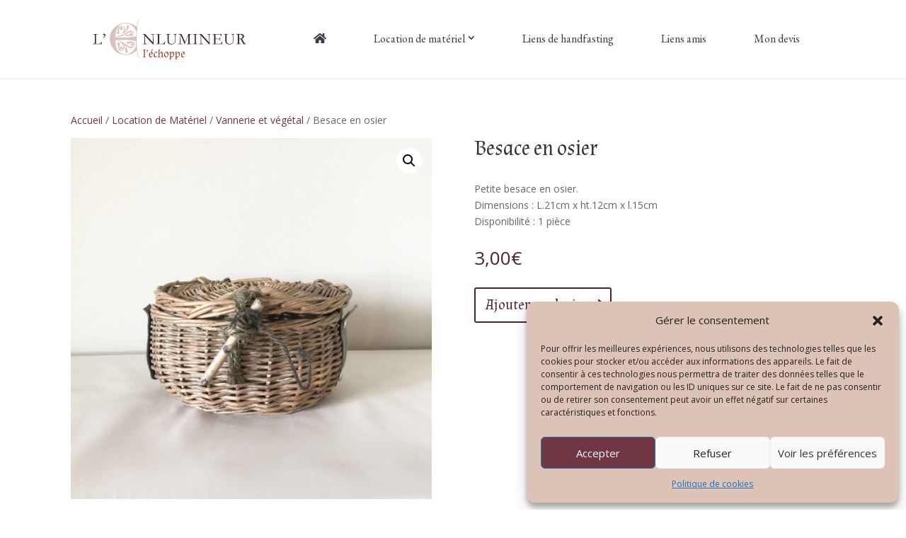

--- FILE ---
content_type: text/css
request_url: https://boutique.lenlumineur.com/wp-content/themes/divi-child/style.css?ver=4.5.3
body_size: 1121
content:
/*
 Theme Name:     Divi Child
 Theme URI:      https://www.elegantthemes.com/gallery/divi/
 Description:    Divi Child Theme
 Author:         Elegant Themes
 Author URI:     https://www.elegantthemes.com
 Template:       Divi
 Version:        1.0.0
*/


/* =Theme customization starts here
------------------------------------------------------- */
.woocommerce-page a{
    color: #703642;
}
.woocommerce-page a:hover{
    opacity: 0.7;
}
#top-menu li {
    display: inline-block;
    font-size: 14px;
    padding-right: 20px;
}

.et_overlay {
    z-index: -1;
    position: absolute;
    top: 0;
    left: 0;
    display: block;
    width: 100%;
    height: 100%;
    background: hsla(0,0%,100%,.9);
    opacity: 0;
    pointer-events: none;
    -webkit-transition: all .3s;
    transition: all .3s;
    border: 1px solid #e5e5e5;
    box-sizing: border-box;
    -moz-box-sizing: border-box;
    -webkit-box-sizing: border-box;
    -webkit-backface-visibility: hidden;
    backface-visibility: hidden;
    -webkit-font-smoothing: antialiased;
}
.et_pb_fullwidth_portfolio .et_pb_portfolio_image:hover .et_overlay, .et_pb_fullwidth_portfolio .et_pb_portfolio_image:hover .meta, .et_pb_gallery_image:hover .et_overlay, .et_pb_has_overlay:not(.et_pb_image):hover .et_overlay, .et_pb_image.et_pb_has_overlay .et_pb_image_wrap:hover .et_overlay, .et_portfolio_image:hover .et_overlay, .et_shop_image:hover .et_overlay {
    z-index: 3;
    opacity: 1;
}


.et_overlay:before {
    color: #ffffff!important;
    font-family: ETmodules!important;
    speak: none;
    font-style: normal;
    font-weight: 400;
    -webkit-font-feature-settings: normal;
    font-feature-settings: normal;
    font-variant: normal;
    text-transform: none;
    line-height: 1;
    -webkit-font-smoothing: antialiased;
    -moz-osx-font-smoothing: grayscale;
    text-shadow: 0 0;

    content: attr(data-icon);
    position: absolute;
    top: 55%;
    left: 50%;
    margin: -16px 0 0 -16px;
    font-size: 32px;
    -webkit-transition: all .4s;
    transition: all .4s;
}
.et_overlay {
    background-color: rgba(112,54,66,0.55)!important;
    border-color: rgba(112,54,66,0.55)!important;
}

.comment-reply-link:hover, .et_password_protected_form .et_submit_button:hover, .form-submit .et_pb_button:hover, .woocommerce #content input.button.alt:hover, .woocommerce #content input.button:hover, .woocommerce #respond input#submit.alt:hover, .woocommerce #respond input#submit:hover, .woocommerce-page #content input.button.alt:hover, .woocommerce-page #content input.button:hover, .woocommerce-page #respond input#submit.alt:hover, .woocommerce-page #respond input#submit:hover, .woocommerce-page a.button.alt:hover, .woocommerce-page a.button:hover, .woocommerce-page button.button.alt.disabled:hover, .woocommerce-page button.button.alt:hover, .woocommerce-page button.button:hover, .woocommerce-page input.button.alt:hover, .woocommerce-page input.button:hover, .woocommerce a.button.alt:hover, .woocommerce a.button:hover, .woocommerce button.button.alt.disabled:hover, .woocommerce button.button.alt:hover, .woocommerce button.button:hover, .woocommerce input.button.alt:hover, .woocommerce input.button:hover{
    background-color: rgba(112,54,66,0.55)!important;
}
.et_pb_text_2 {
    font-family: 'Almendra',Georgia,"Times New Roman",serif !important;
    font-size: 20px;
    margin-top: 13px!important;
}

h1, .et-db #et-boc .et-l h1, h2, .et-db #et-boc .et-l h2, h3, .et-db #et-boc .et-l h3, h4, .et-db #et-boc .et-l h4, h5, .et-db #et-boc .et-l h5, h6, .et-db #et-boc .et-l h6, .shop_table th{
    font-family: 'Almendra',Georgia,"Times New Roman",serif;
}

.woocommerce ul.products li.product .woocommerce-loop-category__title, .woocommerce ul.products li.product .woocommerce-loop-product__title, .woocommerce ul.products li.product h3{
    font-size: 20px;
}
.woocommerce ul.products li.product h2.woocommerce-loop-product__title {
    font-family: 'Open Sans', Helvetica, Arial, Lucida, sans-serif !important;
    font-size: 16px;
    text-align: center;
}
.woocommerce-page ul.products li.product .price, .woocommerce-page ul.products li.product .price del, .woocommerce ul.products li.product .price, .woocommerce ul.products li.product .price del{
    text-align: center;
    font-weight: bold;
}


--- FILE ---
content_type: text/css
request_url: https://boutique.lenlumineur.com/wp-content/et-cache/328/et-core-unified-cpt-tb-1157-tb-1769-328-17677790051164.min.css
body_size: 1356
content:
.et_pb_section_0_tb_body.et_pb_section{padding-top:0px;padding-bottom:0px}.et_pb_row_1_tb_body.et_pb_row{padding-top:0px!important;padding-bottom:0px!important;padding-top:0px;padding-bottom:0px}.et_pb_row_0_tb_body.et_pb_row{padding-top:0px!important;padding-bottom:0px!important;padding-top:0px;padding-bottom:0px}.et_pb_row_1_tb_body,body #page-container .et-db #et-boc .et-l .et_pb_row_1_tb_body.et_pb_row,body.et_pb_pagebuilder_layout.single #page-container #et-boc .et-l .et_pb_row_1_tb_body.et_pb_row,body.et_pb_pagebuilder_layout.single.et_full_width_page #page-container .et_pb_row_1_tb_body.et_pb_row{width:100%}.et_pb_row_2_tb_body,body #page-container .et-db #et-boc .et-l .et_pb_row_2_tb_body.et_pb_row,body.et_pb_pagebuilder_layout.single #page-container #et-boc .et-l .et_pb_row_2_tb_body.et_pb_row,body.et_pb_pagebuilder_layout.single.et_full_width_page #page-container .et_pb_row_2_tb_body.et_pb_row{width:100%}.et_pb_row_0_tb_body,body #page-container .et-db #et-boc .et-l .et_pb_row_0_tb_body.et_pb_row,body.et_pb_pagebuilder_layout.single #page-container #et-boc .et-l .et_pb_row_0_tb_body.et_pb_row,body.et_pb_pagebuilder_layout.single.et_full_width_page #page-container .et_pb_row_0_tb_body.et_pb_row{width:100%}.et_pb_wc_breadcrumb_0_tb_body .woocommerce-breadcrumb{padding-top:47px!important}.et_pb_wc_images_0_tb_body{padding-bottom:0px!important}.et_pb_wc_title_0_tb_body h1,.et_pb_wc_title_0_tb_body h2,.et_pb_wc_title_0_tb_body h3,.et_pb_wc_title_0_tb_body h4,.et_pb_wc_title_0_tb_body h5,.et_pb_wc_title_0_tb_body h6{font-family:'Almendra',Georgia,"Times New Roman",serif;text-align:left}.et_pb_wc_description_0_tb_body{font-family:'EB Garamond',Georgia,"Times New Roman",serif}.et_pb_wc_price_0_tb_body .price{font-family:'EB Garamond',Georgia,"Times New Roman",serif;color:#4c2432!important}.et_pb_wc_add_to_cart_0_tb_body,.et_pb_wc_add_to_cart_0_tb_body a,.et_pb_wc_add_to_cart_0_tb_body label,.et_pb_wc_add_to_cart_0_tb_body.et_pb_module .et_pb_module_inner .stock{font-family:'Almendra',Georgia,"Times New Roman",serif!important;font-weight:normal!important}body #page-container .et_pb_section .et_pb_wc_add_to_cart_0_tb_body .button{color:#4c2432!important;font-family:'Almendra',Georgia,"Times New Roman",serif!important;padding-right:2em;padding-left:0.7em}body #page-container .et_pb_section .et_pb_wc_add_to_cart_0_tb_body .button:after{opacity:1;margin-left:.3em;left:auto}.et_pb_row_2_tb_body.et_pb_row{padding-top:0px!important;padding-top:0px}.et_pb_wc_related_products_0_tb_body section.products>h1,.et_pb_wc_related_products_0_tb_body section.products>h2,.et_pb_wc_related_products_0_tb_body section.products>h3,.et_pb_wc_related_products_0_tb_body section.products>h4,.et_pb_wc_related_products_0_tb_body section.products>h5,.et_pb_wc_related_products_0_tb_body section.products>h6{font-family:'Almendra',Georgia,"Times New Roman",serif!important}.et_pb_wc_upsells_0_tb_body section.products>h1,.et_pb_wc_upsells_0_tb_body section.products>h2,.et_pb_wc_upsells_0_tb_body section.products>h3,.et_pb_wc_upsells_0_tb_body section.products>h4,.et_pb_wc_upsells_0_tb_body section.products>h5,.et_pb_wc_upsells_0_tb_body section.products>h6{font-family:'Almendra',Georgia,"Times New Roman",serif!important}.et_pb_wc_upsells_0_tb_body ul.products li.product h3,.et_pb_wc_upsells_0_tb_body ul.products li.product h1,.et_pb_wc_upsells_0_tb_body ul.products li.product h2,.et_pb_wc_upsells_0_tb_body ul.products li.product h4,.et_pb_wc_upsells_0_tb_body ul.products li.product h5,.et_pb_wc_upsells_0_tb_body ul.products li.product h6{font-family:'EB Garamond',Georgia,"Times New Roman",serif!important;text-align:center!important}.et_pb_wc_upsells_0_tb_body{margin-top:61px!important;margin-bottom:13px!important}.et_pb_wc_upsells_0_tb_body ul.products li.product .star-rating{width:calc(5.4em + (0px * 4))}.et_pb_wc_related_products_0_tb_body ul.products li.product .star-rating{width:calc(5.4em + (0px * 4))}.et_pb_wc_upsells_0_tb_body .et_overlay:before{color:#ffffff!important}.et_pb_wc_related_products_0_tb_body .et_overlay:before,.et_pb_wc_related_products_0_tb_body .et_pb_extra_overlay:before{color:#ffffff!important}.et_pb_wc_upsells_0_tb_body .et_overlay{background-color:rgba(112,54,66,0.54)!important;border-color:rgba(112,54,66,0.54)!important}.et_pb_wc_related_products_0_tb_body .et_overlay,.et_pb_wc_related_products_0_tb_body .et_pb_extra_overlay{background-color:rgba(112,54,66,0.54)!important;border-color:rgba(112,54,66,0.54)!important}.et_pb_wc_related_products_0_tb_body ul.products li.product h3,.et_pb_wc_related_products_0_tb_body ul.products li.product h1,.et_pb_wc_related_products_0_tb_body ul.products li.product h2,.et_pb_wc_related_products_0_tb_body ul.products li.product h4,.et_pb_wc_related_products_0_tb_body ul.products li.product h5,.et_pb_wc_related_products_0_tb_body ul.products li.product h6{font-family:'EB Garamond',Georgia,"Times New Roman",serif!important;font-size:1em!important}.et_pb_section_1_tb_body{min-height:204px}.et_pb_section_2_tb_body{min-height:204px}.et_pb_section_1_tb_body.et_pb_section{padding-top:0px;padding-right:0px;padding-bottom:12px;padding-left:0px;margin-top:1px;margin-right:60px;margin-bottom:60px;margin-left:60px}.et_pb_section_2_tb_body.et_pb_section{padding-top:0px;padding-right:0px;padding-bottom:12px;padding-left:0px;margin-top:1px;margin-right:60px;margin-bottom:60px;margin-left:60px;background-color:#4c2432!important}.et_pb_row_3_tb_body{min-height:204px;display:flex;align-items:center}.et_pb_row_3_tb_body,body #page-container .et-db #et-boc .et-l .et_pb_row_3_tb_body.et_pb_row,body.et_pb_pagebuilder_layout.single #page-container #et-boc .et-l .et_pb_row_3_tb_body.et_pb_row,body.et_pb_pagebuilder_layout.single.et_full_width_page #page-container .et_pb_row_3_tb_body.et_pb_row{width:99.9%}.et_pb_text_2_tb_body.et_pb_text{color:#ffffff!important}.et_pb_text_0_tb_body.et_pb_text{color:#ffffff!important}.et_pb_text_0_tb_body{font-family:'Almendra',Georgia,"Times New Roman",serif;font-size:22px;min-height:26.8px;padding-top:0px!important;margin-top:-31px!important;margin-bottom:10px!important}.et_pb_text_0_tb_body h4{font-family:'Roboto',Helvetica,Arial,Lucida,sans-serif;font-weight:700;text-transform:uppercase;letter-spacing:1px;line-height:1,4em}.et_pb_divider_0_tb_body{max-width:50px}.et_pb_divider_1_tb_body{max-width:50px}.et_pb_divider_0_tb_body:before{border-top-color:#703642;border-top-width:2px}.et_pb_divider_1_tb_body:before{border-top-color:#703642;border-top-width:2px}.et_pb_text_3_tb_body.et_pb_text{color:#ccc2bc!important}.et_pb_text_1_tb_body.et_pb_text{color:#ccc2bc!important}.et_pb_text_3_tb_body p{line-height:1.8em}.et_pb_text_1_tb_body p{line-height:1.8em}.et_pb_text_1_tb_body{line-height:1.8em;padding-top:1px!important;margin-top:-30px!important}.et_pb_text_1_tb_body.et_pb_text a{color:#0c71c3!important;transition:color 300ms ease 0ms}.et_pb_text_1_tb_body.et_pb_text a:hover{color:#0c71c3!important}.et_pb_image_0_tb_body .et_pb_image_wrap img{height:90px}.et_pb_image_0_tb_body{padding-right:0px;padding-bottom:3px;padding-left:17px;margin-bottom:-5px!important;width:90.5%;text-align:center}.et_pb_text_2_tb_body{font-family:'Almendra',Georgia,"Times New Roman",serif;font-size:22px;margin-top:-29px!important;margin-bottom:10px!important}.et_pb_text_2_tb_body h4{font-family:'Roboto',Helvetica,Arial,Lucida,sans-serif;font-weight:700;text-transform:uppercase;letter-spacing:1px;line-height:1.4em}.et_pb_text_3_tb_body{line-height:1.8em;padding-top:1px!important;margin-top:-30px!important;margin-right:-26px!important}.et_pb_column_4_tb_body{padding-top:40px}.et_pb_column_6_tb_body{padding-top:40px}.et_pb_row_3_tb_body.et_pb_row{margin-right:40px!important;margin-left:40px!important;margin-left:auto!important;margin-right:auto!important}.et_pb_image_0_tb_body.et_pb_module{margin-left:auto!important;margin-right:auto!important}.et_pb_divider_1_tb_body.et_pb_module{margin-left:auto!important;margin-right:auto!important}.et_pb_divider_0_tb_body.et_pb_module{margin-left:auto!important;margin-right:auto!important}@media only screen and (max-width:980px){body #page-container .et_pb_section .et_pb_wc_add_to_cart_0_tb_body .button:after{margin-left:.3em;left:auto;display:inline-block;opacity:1}.et_pb_image_0_tb_body{margin-left:auto;margin-right:auto}}@media only screen and (min-width:768px) and (max-width:980px){.et_pb_section_1_tb_body{display:none!important}.et_pb_section_2_tb_body{display:none!important}}@media only screen and (max-width:767px){body #page-container .et_pb_section .et_pb_wc_add_to_cart_0_tb_body .button:after{margin-left:.3em;left:auto;display:inline-block;opacity:1}.et_pb_section_1_tb_body.et_pb_section{margin-top:0px;margin-right:0px;margin-bottom:0px;margin-left:0px}.et_pb_section_2_tb_body.et_pb_section{margin-top:0px;margin-right:0px;margin-bottom:0px;margin-left:0px}.et_pb_section_1_tb_body{display:none!important}.et_pb_section_2_tb_body{display:none!important}.et_pb_image_0_tb_body{margin-left:auto;margin-right:auto}}